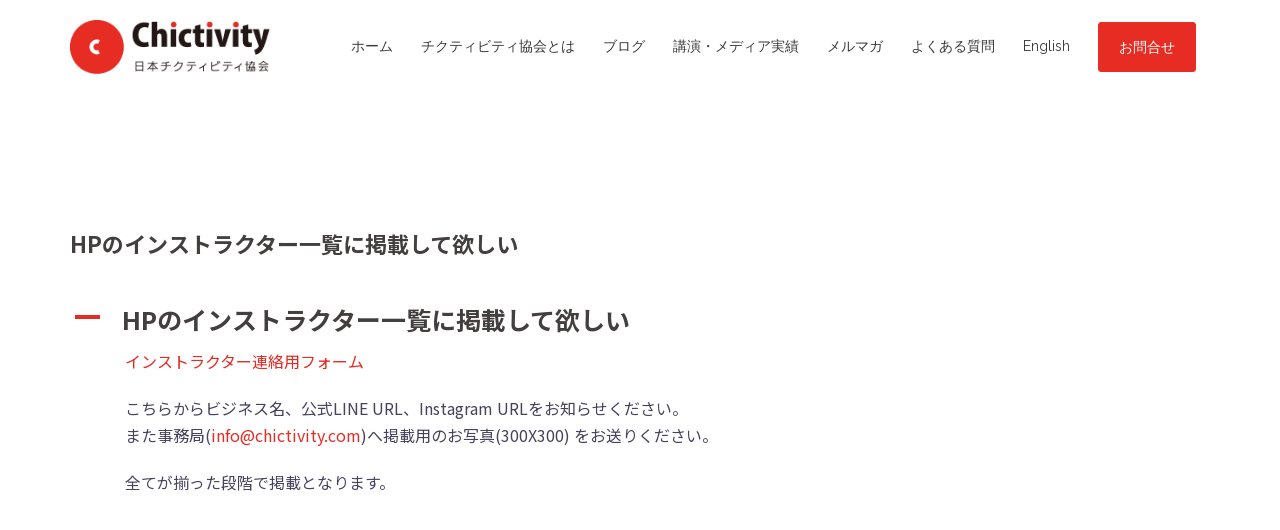

--- FILE ---
content_type: text/html; charset=UTF-8
request_url: https://chictivity.com/ufaq/inst-8/
body_size: 15125
content:
<!DOCTYPE html>
<html dir="ltr" lang="ja"
	prefix="og: https://ogp.me/ns#" >
<head>
<meta charset="UTF-8">
<meta name="viewport" content="width=device-width, initial-scale=1">
<!-- Ptengine Tag -->
<script src="https://js.ptengine.jp/7e8g96k2.js"></script>
<!-- End Ptengine Tag -->
<link rel="profile" href="https://gmpg.org/xfn/11">
<link rel="pingback" href="https://chictivity.com/xmlrpc.php">


		<!-- All in One SEO 4.4.3 - aioseo.com -->
		<meta name="description" content="インストラクター連絡用フォーム こちらからビジネス名、公式LINE URL、Instagram URLをお知ら" />
		<meta name="robots" content="max-image-preview:large" />
		<link rel="canonical" href="https://chictivity.com/ufaq/inst-8/" />
		<meta name="generator" content="All in One SEO (AIOSEO) 4.4.3" />
		<meta property="og:locale" content="ja_JP" />
		<meta property="og:site_name" content="日本チクティビティ協会 -" />
		<meta property="og:type" content="article" />
		<meta property="og:title" content="HPのインストラクター一覧に掲載して欲しい - 日本チクティビティ協会" />
		<meta property="og:description" content="インストラクター連絡用フォーム こちらからビジネス名、公式LINE URL、Instagram URLをお知ら" />
		<meta property="og:url" content="https://chictivity.com/ufaq/inst-8/" />
		<meta property="article:published_time" content="2022-10-27T06:10:35+00:00" />
		<meta property="article:modified_time" content="2022-10-28T03:29:39+00:00" />
		<meta name="twitter:card" content="summary_large_image" />
		<meta name="twitter:title" content="HPのインストラクター一覧に掲載して欲しい - 日本チクティビティ協会" />
		<meta name="twitter:description" content="インストラクター連絡用フォーム こちらからビジネス名、公式LINE URL、Instagram URLをお知ら" />
		<script type="application/ld+json" class="aioseo-schema">
			{"@context":"https:\/\/schema.org","@graph":[{"@type":"BreadcrumbList","@id":"https:\/\/chictivity.com\/ufaq\/inst-8\/#breadcrumblist","itemListElement":[{"@type":"ListItem","@id":"https:\/\/chictivity.com\/#listItem","position":1,"item":{"@type":"WebPage","@id":"https:\/\/chictivity.com\/","name":"\u30db\u30fc\u30e0","url":"https:\/\/chictivity.com\/"},"nextItem":"https:\/\/chictivity.com\/ufaq\/inst-8\/#listItem"},{"@type":"ListItem","@id":"https:\/\/chictivity.com\/ufaq\/inst-8\/#listItem","position":2,"item":{"@type":"WebPage","@id":"https:\/\/chictivity.com\/ufaq\/inst-8\/","name":"HP\u306e\u30a4\u30f3\u30b9\u30c8\u30e9\u30af\u30bf\u30fc\u4e00\u89a7\u306b\u63b2\u8f09\u3057\u3066\u6b32\u3057\u3044","description":"\u30a4\u30f3\u30b9\u30c8\u30e9\u30af\u30bf\u30fc\u9023\u7d61\u7528\u30d5\u30a9\u30fc\u30e0 \u3053\u3061\u3089\u304b\u3089\u30d3\u30b8\u30cd\u30b9\u540d\u3001\u516c\u5f0fLINE URL\u3001Instagram URL\u3092\u304a\u77e5\u3089","url":"https:\/\/chictivity.com\/ufaq\/inst-8\/"},"previousItem":"https:\/\/chictivity.com\/#listItem"}]},{"@type":"Organization","@id":"https:\/\/chictivity.com\/#organization","name":"\u65e5\u672c\u30c1\u30af\u30c6\u30a3\u30d3\u30c6\u30a3\u5354\u4f1a","url":"https:\/\/chictivity.com\/"},{"@type":"Person","@id":"https:\/\/chictivity.com\/author\/chictivity\/#author","url":"https:\/\/chictivity.com\/author\/chictivity\/","name":"chictivity","image":{"@type":"ImageObject","@id":"https:\/\/chictivity.com\/ufaq\/inst-8\/#authorImage","url":"https:\/\/secure.gravatar.com\/avatar\/0a52b746b4da4737929b5cb8507f9589c14cb7426aa31dcd0cb112bcb78efd44?s=96&d=mm&r=g","width":96,"height":96,"caption":"chictivity"}},{"@type":"WebPage","@id":"https:\/\/chictivity.com\/ufaq\/inst-8\/#webpage","url":"https:\/\/chictivity.com\/ufaq\/inst-8\/","name":"HP\u306e\u30a4\u30f3\u30b9\u30c8\u30e9\u30af\u30bf\u30fc\u4e00\u89a7\u306b\u63b2\u8f09\u3057\u3066\u6b32\u3057\u3044 - \u65e5\u672c\u30c1\u30af\u30c6\u30a3\u30d3\u30c6\u30a3\u5354\u4f1a","description":"\u30a4\u30f3\u30b9\u30c8\u30e9\u30af\u30bf\u30fc\u9023\u7d61\u7528\u30d5\u30a9\u30fc\u30e0 \u3053\u3061\u3089\u304b\u3089\u30d3\u30b8\u30cd\u30b9\u540d\u3001\u516c\u5f0fLINE URL\u3001Instagram URL\u3092\u304a\u77e5\u3089","inLanguage":"ja","isPartOf":{"@id":"https:\/\/chictivity.com\/#website"},"breadcrumb":{"@id":"https:\/\/chictivity.com\/ufaq\/inst-8\/#breadcrumblist"},"author":{"@id":"https:\/\/chictivity.com\/author\/chictivity\/#author"},"creator":{"@id":"https:\/\/chictivity.com\/author\/chictivity\/#author"},"datePublished":"2022-10-27T15:10:35+09:00","dateModified":"2022-10-28T12:29:39+09:00"},{"@type":"WebSite","@id":"https:\/\/chictivity.com\/#website","url":"https:\/\/chictivity.com\/","name":"\u65e5\u672c\u30c1\u30af\u30c6\u30a3\u30d3\u30c6\u30a3\u5354\u4f1a","inLanguage":"ja","publisher":{"@id":"https:\/\/chictivity.com\/#organization"}}]}
		</script>
		<!-- All in One SEO -->


	<!-- This site is optimized with the Yoast SEO plugin v15.9.1 - https://yoast.com/wordpress/plugins/seo/ -->
	<title>HPのインストラクター一覧に掲載して欲しい - 日本チクティビティ協会</title>
	<link rel="canonical" href="https://chictivity.com/ufaq/inst-8/" />
	<meta property="og:locale" content="ja_JP" />
	<meta property="og:type" content="article" />
	<meta property="og:title" content="HPのインストラクター一覧に掲載して欲しい - 日本チクティビティ協会" />
	<meta property="og:description" content="[&hellip;]" />
	<meta property="og:url" content="https://chictivity.com/ufaq/inst-8/" />
	<meta property="og:site_name" content="日本チクティビティ協会" />
	<meta property="article:modified_time" content="2022-10-28T12:29:39+00:00" />
	<meta name="twitter:card" content="summary_large_image" />
	<meta name="twitter:label1" content="Est. reading time">
	<meta name="twitter:data1" content="1分">
	<script type="application/ld+json" class="yoast-schema-graph">{"@context":"https://schema.org","@graph":[{"@type":"WebSite","@id":"https://chictivity.com/#website","url":"https://chictivity.com/","name":"\u65e5\u672c\u30c1\u30af\u30c6\u30a3\u30d3\u30c6\u30a3\u5354\u4f1a","description":"","potentialAction":[{"@type":"SearchAction","target":"https://chictivity.com/?s={search_term_string}","query-input":"required name=search_term_string"}],"inLanguage":"ja"},{"@type":"WebPage","@id":"https://chictivity.com/ufaq/inst-8/#webpage","url":"https://chictivity.com/ufaq/inst-8/","name":"HP\u306e\u30a4\u30f3\u30b9\u30c8\u30e9\u30af\u30bf\u30fc\u4e00\u89a7\u306b\u63b2\u8f09\u3057\u3066\u6b32\u3057\u3044 - \u65e5\u672c\u30c1\u30af\u30c6\u30a3\u30d3\u30c6\u30a3\u5354\u4f1a","isPartOf":{"@id":"https://chictivity.com/#website"},"datePublished":"2022-10-27T15:10:35+00:00","dateModified":"2022-10-28T12:29:39+00:00","breadcrumb":{"@id":"https://chictivity.com/ufaq/inst-8/#breadcrumb"},"inLanguage":"ja","potentialAction":[{"@type":"ReadAction","target":["https://chictivity.com/ufaq/inst-8/"]}]},{"@type":"BreadcrumbList","@id":"https://chictivity.com/ufaq/inst-8/#breadcrumb","itemListElement":[{"@type":"ListItem","position":1,"item":{"@type":"WebPage","@id":"https://chictivity.com/","url":"https://chictivity.com/","name":"\u30db\u30fc\u30e0"}},{"@type":"ListItem","position":2,"item":{"@type":"WebPage","@id":"https://chictivity.com/ufaq/","url":"https://chictivity.com/ufaq/","name":"FAQs"}},{"@type":"ListItem","position":3,"item":{"@type":"WebPage","@id":"https://chictivity.com/ufaq/inst-8/","url":"https://chictivity.com/ufaq/inst-8/","name":"HP\u306e\u30a4\u30f3\u30b9\u30c8\u30e9\u30af\u30bf\u30fc\u4e00\u89a7\u306b\u63b2\u8f09\u3057\u3066\u6b32\u3057\u3044"}}]}]}</script>
	<!-- / Yoast SEO plugin. -->


<link rel='dns-prefetch' href='//fonts.googleapis.com' />
<link href='https://fonts.gstatic.com' crossorigin rel='preconnect' />
<link rel="alternate" type="application/rss+xml" title="日本チクティビティ協会 &raquo; フィード" href="https://chictivity.com/feed/" />
<link rel="alternate" type="application/rss+xml" title="日本チクティビティ協会 &raquo; コメントフィード" href="https://chictivity.com/comments/feed/" />
<link rel="alternate" title="oEmbed (JSON)" type="application/json+oembed" href="https://chictivity.com/wp-json/oembed/1.0/embed?url=https%3A%2F%2Fchictivity.com%2Fufaq%2Finst-8%2F" />
<link rel="alternate" title="oEmbed (XML)" type="text/xml+oembed" href="https://chictivity.com/wp-json/oembed/1.0/embed?url=https%3A%2F%2Fchictivity.com%2Fufaq%2Finst-8%2F&#038;format=xml" />
		<!-- This site uses the Google Analytics by MonsterInsights plugin v9.11.0 - Using Analytics tracking - https://www.monsterinsights.com/ -->
							<script src="//www.googletagmanager.com/gtag/js?id=G-QBE5Z1VLZV"  data-cfasync="false" data-wpfc-render="false" type="text/javascript" async></script>
			<script data-cfasync="false" data-wpfc-render="false" type="text/javascript">
				var mi_version = '9.11.0';
				var mi_track_user = true;
				var mi_no_track_reason = '';
								var MonsterInsightsDefaultLocations = {"page_location":"https:\/\/chictivity.com\/ufaq\/inst-8\/"};
								if ( typeof MonsterInsightsPrivacyGuardFilter === 'function' ) {
					var MonsterInsightsLocations = (typeof MonsterInsightsExcludeQuery === 'object') ? MonsterInsightsPrivacyGuardFilter( MonsterInsightsExcludeQuery ) : MonsterInsightsPrivacyGuardFilter( MonsterInsightsDefaultLocations );
				} else {
					var MonsterInsightsLocations = (typeof MonsterInsightsExcludeQuery === 'object') ? MonsterInsightsExcludeQuery : MonsterInsightsDefaultLocations;
				}

								var disableStrs = [
										'ga-disable-G-QBE5Z1VLZV',
									];

				/* Function to detect opted out users */
				function __gtagTrackerIsOptedOut() {
					for (var index = 0; index < disableStrs.length; index++) {
						if (document.cookie.indexOf(disableStrs[index] + '=true') > -1) {
							return true;
						}
					}

					return false;
				}

				/* Disable tracking if the opt-out cookie exists. */
				if (__gtagTrackerIsOptedOut()) {
					for (var index = 0; index < disableStrs.length; index++) {
						window[disableStrs[index]] = true;
					}
				}

				/* Opt-out function */
				function __gtagTrackerOptout() {
					for (var index = 0; index < disableStrs.length; index++) {
						document.cookie = disableStrs[index] + '=true; expires=Thu, 31 Dec 2099 23:59:59 UTC; path=/';
						window[disableStrs[index]] = true;
					}
				}

				if ('undefined' === typeof gaOptout) {
					function gaOptout() {
						__gtagTrackerOptout();
					}
				}
								window.dataLayer = window.dataLayer || [];

				window.MonsterInsightsDualTracker = {
					helpers: {},
					trackers: {},
				};
				if (mi_track_user) {
					function __gtagDataLayer() {
						dataLayer.push(arguments);
					}

					function __gtagTracker(type, name, parameters) {
						if (!parameters) {
							parameters = {};
						}

						if (parameters.send_to) {
							__gtagDataLayer.apply(null, arguments);
							return;
						}

						if (type === 'event') {
														parameters.send_to = monsterinsights_frontend.v4_id;
							var hookName = name;
							if (typeof parameters['event_category'] !== 'undefined') {
								hookName = parameters['event_category'] + ':' + name;
							}

							if (typeof MonsterInsightsDualTracker.trackers[hookName] !== 'undefined') {
								MonsterInsightsDualTracker.trackers[hookName](parameters);
							} else {
								__gtagDataLayer('event', name, parameters);
							}
							
						} else {
							__gtagDataLayer.apply(null, arguments);
						}
					}

					__gtagTracker('js', new Date());
					__gtagTracker('set', {
						'developer_id.dZGIzZG': true,
											});
					if ( MonsterInsightsLocations.page_location ) {
						__gtagTracker('set', MonsterInsightsLocations);
					}
										__gtagTracker('config', 'G-QBE5Z1VLZV', {"forceSSL":"true","link_attribution":"true"} );
										window.gtag = __gtagTracker;										(function () {
						/* https://developers.google.com/analytics/devguides/collection/analyticsjs/ */
						/* ga and __gaTracker compatibility shim. */
						var noopfn = function () {
							return null;
						};
						var newtracker = function () {
							return new Tracker();
						};
						var Tracker = function () {
							return null;
						};
						var p = Tracker.prototype;
						p.get = noopfn;
						p.set = noopfn;
						p.send = function () {
							var args = Array.prototype.slice.call(arguments);
							args.unshift('send');
							__gaTracker.apply(null, args);
						};
						var __gaTracker = function () {
							var len = arguments.length;
							if (len === 0) {
								return;
							}
							var f = arguments[len - 1];
							if (typeof f !== 'object' || f === null || typeof f.hitCallback !== 'function') {
								if ('send' === arguments[0]) {
									var hitConverted, hitObject = false, action;
									if ('event' === arguments[1]) {
										if ('undefined' !== typeof arguments[3]) {
											hitObject = {
												'eventAction': arguments[3],
												'eventCategory': arguments[2],
												'eventLabel': arguments[4],
												'value': arguments[5] ? arguments[5] : 1,
											}
										}
									}
									if ('pageview' === arguments[1]) {
										if ('undefined' !== typeof arguments[2]) {
											hitObject = {
												'eventAction': 'page_view',
												'page_path': arguments[2],
											}
										}
									}
									if (typeof arguments[2] === 'object') {
										hitObject = arguments[2];
									}
									if (typeof arguments[5] === 'object') {
										Object.assign(hitObject, arguments[5]);
									}
									if ('undefined' !== typeof arguments[1].hitType) {
										hitObject = arguments[1];
										if ('pageview' === hitObject.hitType) {
											hitObject.eventAction = 'page_view';
										}
									}
									if (hitObject) {
										action = 'timing' === arguments[1].hitType ? 'timing_complete' : hitObject.eventAction;
										hitConverted = mapArgs(hitObject);
										__gtagTracker('event', action, hitConverted);
									}
								}
								return;
							}

							function mapArgs(args) {
								var arg, hit = {};
								var gaMap = {
									'eventCategory': 'event_category',
									'eventAction': 'event_action',
									'eventLabel': 'event_label',
									'eventValue': 'event_value',
									'nonInteraction': 'non_interaction',
									'timingCategory': 'event_category',
									'timingVar': 'name',
									'timingValue': 'value',
									'timingLabel': 'event_label',
									'page': 'page_path',
									'location': 'page_location',
									'title': 'page_title',
									'referrer' : 'page_referrer',
								};
								for (arg in args) {
																		if (!(!args.hasOwnProperty(arg) || !gaMap.hasOwnProperty(arg))) {
										hit[gaMap[arg]] = args[arg];
									} else {
										hit[arg] = args[arg];
									}
								}
								return hit;
							}

							try {
								f.hitCallback();
							} catch (ex) {
							}
						};
						__gaTracker.create = newtracker;
						__gaTracker.getByName = newtracker;
						__gaTracker.getAll = function () {
							return [];
						};
						__gaTracker.remove = noopfn;
						__gaTracker.loaded = true;
						window['__gaTracker'] = __gaTracker;
					})();
									} else {
										console.log("");
					(function () {
						function __gtagTracker() {
							return null;
						}

						window['__gtagTracker'] = __gtagTracker;
						window['gtag'] = __gtagTracker;
					})();
									}
			</script>
							<!-- / Google Analytics by MonsterInsights -->
		<style id='wp-img-auto-sizes-contain-inline-css' type='text/css'>
img:is([sizes=auto i],[sizes^="auto," i]){contain-intrinsic-size:3000px 1500px}
/*# sourceURL=wp-img-auto-sizes-contain-inline-css */
</style>
<link rel='stylesheet' id='sydney-bootstrap-css' href='https://chictivity.com/wp-content/themes/sydney/css/bootstrap/bootstrap.min.css?ver=1' type='text/css' media='all' />
<style id='wp-emoji-styles-inline-css' type='text/css'>

	img.wp-smiley, img.emoji {
		display: inline !important;
		border: none !important;
		box-shadow: none !important;
		height: 1em !important;
		width: 1em !important;
		margin: 0 0.07em !important;
		vertical-align: -0.1em !important;
		background: none !important;
		padding: 0 !important;
	}
/*# sourceURL=wp-emoji-styles-inline-css */
</style>
<style id='wp-block-library-inline-css' type='text/css'>
:root{--wp-block-synced-color:#7a00df;--wp-block-synced-color--rgb:122,0,223;--wp-bound-block-color:var(--wp-block-synced-color);--wp-editor-canvas-background:#ddd;--wp-admin-theme-color:#007cba;--wp-admin-theme-color--rgb:0,124,186;--wp-admin-theme-color-darker-10:#006ba1;--wp-admin-theme-color-darker-10--rgb:0,107,160.5;--wp-admin-theme-color-darker-20:#005a87;--wp-admin-theme-color-darker-20--rgb:0,90,135;--wp-admin-border-width-focus:2px}@media (min-resolution:192dpi){:root{--wp-admin-border-width-focus:1.5px}}.wp-element-button{cursor:pointer}:root .has-very-light-gray-background-color{background-color:#eee}:root .has-very-dark-gray-background-color{background-color:#313131}:root .has-very-light-gray-color{color:#eee}:root .has-very-dark-gray-color{color:#313131}:root .has-vivid-green-cyan-to-vivid-cyan-blue-gradient-background{background:linear-gradient(135deg,#00d084,#0693e3)}:root .has-purple-crush-gradient-background{background:linear-gradient(135deg,#34e2e4,#4721fb 50%,#ab1dfe)}:root .has-hazy-dawn-gradient-background{background:linear-gradient(135deg,#faaca8,#dad0ec)}:root .has-subdued-olive-gradient-background{background:linear-gradient(135deg,#fafae1,#67a671)}:root .has-atomic-cream-gradient-background{background:linear-gradient(135deg,#fdd79a,#004a59)}:root .has-nightshade-gradient-background{background:linear-gradient(135deg,#330968,#31cdcf)}:root .has-midnight-gradient-background{background:linear-gradient(135deg,#020381,#2874fc)}:root{--wp--preset--font-size--normal:16px;--wp--preset--font-size--huge:42px}.has-regular-font-size{font-size:1em}.has-larger-font-size{font-size:2.625em}.has-normal-font-size{font-size:var(--wp--preset--font-size--normal)}.has-huge-font-size{font-size:var(--wp--preset--font-size--huge)}.has-text-align-center{text-align:center}.has-text-align-left{text-align:left}.has-text-align-right{text-align:right}.has-fit-text{white-space:nowrap!important}#end-resizable-editor-section{display:none}.aligncenter{clear:both}.items-justified-left{justify-content:flex-start}.items-justified-center{justify-content:center}.items-justified-right{justify-content:flex-end}.items-justified-space-between{justify-content:space-between}.screen-reader-text{border:0;clip-path:inset(50%);height:1px;margin:-1px;overflow:hidden;padding:0;position:absolute;width:1px;word-wrap:normal!important}.screen-reader-text:focus{background-color:#ddd;clip-path:none;color:#444;display:block;font-size:1em;height:auto;left:5px;line-height:normal;padding:15px 23px 14px;text-decoration:none;top:5px;width:auto;z-index:100000}html :where(.has-border-color){border-style:solid}html :where([style*=border-top-color]){border-top-style:solid}html :where([style*=border-right-color]){border-right-style:solid}html :where([style*=border-bottom-color]){border-bottom-style:solid}html :where([style*=border-left-color]){border-left-style:solid}html :where([style*=border-width]){border-style:solid}html :where([style*=border-top-width]){border-top-style:solid}html :where([style*=border-right-width]){border-right-style:solid}html :where([style*=border-bottom-width]){border-bottom-style:solid}html :where([style*=border-left-width]){border-left-style:solid}html :where(img[class*=wp-image-]){height:auto;max-width:100%}:where(figure){margin:0 0 1em}html :where(.is-position-sticky){--wp-admin--admin-bar--position-offset:var(--wp-admin--admin-bar--height,0px)}@media screen and (max-width:600px){html :where(.is-position-sticky){--wp-admin--admin-bar--position-offset:0px}}
/*wp_block_styles_on_demand_placeholder:695b50a7c91fc*/
/*# sourceURL=wp-block-library-inline-css */
</style>
<style id='classic-theme-styles-inline-css' type='text/css'>
/*! This file is auto-generated */
.wp-block-button__link{color:#fff;background-color:#32373c;border-radius:9999px;box-shadow:none;text-decoration:none;padding:calc(.667em + 2px) calc(1.333em + 2px);font-size:1.125em}.wp-block-file__button{background:#32373c;color:#fff;text-decoration:none}
/*# sourceURL=/wp-includes/css/classic-themes.min.css */
</style>
<link rel='stylesheet' id='extendify-sdk-utility-classes-css' href='https://chictivity.com/wp-content/plugins/ml-slider/extendify-sdk/public/build/extendify-utilities.css?ver=13.1' type='text/css' media='all' />
<link rel='stylesheet' id='whats-new-style-css' href='https://chictivity.com/wp-content/plugins/whats-new-genarator/whats-new.css?ver=2.0.2' type='text/css' media='all' />
<link rel='stylesheet' id='wp-show-posts-css' href='https://chictivity.com/wp-content/plugins/wp-show-posts/css/wp-show-posts-min.css?ver=1.1.3' type='text/css' media='all' />
<link rel='stylesheet' id='parent-style-css' href='https://chictivity.com/wp-content/themes/sydney/style.css?ver=6.9' type='text/css' media='all' />
<link rel='stylesheet' id='sydney-google-fonts-css' href='https://fonts.googleapis.com/css?family=Raleway%3A400%2C600&#038;subset=latin&#038;display=swap' type='text/css' media='all' />
<link rel='stylesheet' id='sydney-style-css' href='https://chictivity.com/wp-content/themes/sydney-child/style.css?ver=20210120' type='text/css' media='all' />
<style id='sydney-style-inline-css' type='text/css'>
.site-header { background-color:rgba(255,255,255,0.9);}
body, #mainnav ul ul a { font-family:Raleway;}
h1, h2, h3, h4, h5, h6, #mainnav ul li a, .portfolio-info, .roll-testimonials .name, .roll-team .team-content .name, .roll-team .team-item .team-pop .name, .roll-tabs .menu-tab li a, .roll-testimonials .name, .roll-project .project-filter li a, .roll-button, .roll-counter .name-count, .roll-counter .numb-count button, input[type="button"], input[type="reset"], input[type="submit"] { font-family:Raleway;}
.site-title { font-size:32px; }
.site-description { font-size:16px; }
#mainnav ul li a { font-size:14px; }
h1 { font-size:52px; }
h2 { font-size:24px; }
h3 { font-size:27px; }
h4 { font-size:25px; }
h5 { font-size:20px; }
h6 { font-size:18px; }
body { font-size:16px; }
.single .hentry .title-post { font-size:22px; }
.header-image { background-size:cover;}
.header-image { height:300px; }
.llms-student-dashboard .llms-button-secondary:hover,.llms-button-action:hover,.read-more-gt,.widget-area .widget_fp_social a,#mainnav ul li a:hover, .sydney_contact_info_widget span, .roll-team .team-content .name,.roll-team .team-item .team-pop .team-social li:hover a,.roll-infomation li.address:before,.roll-infomation li.phone:before,.roll-infomation li.email:before,.roll-testimonials .name,.roll-button.border,.roll-button:hover,.roll-icon-list .icon i,.roll-icon-list .content h3 a:hover,.roll-icon-box.white .content h3 a,.roll-icon-box .icon i,.roll-icon-box .content h3 a:hover,.switcher-container .switcher-icon a:focus,.go-top:hover,.hentry .meta-post a:hover,#mainnav > ul > li > a.active, #mainnav > ul > li > a:hover, button:hover, input[type="button"]:hover, input[type="reset"]:hover, input[type="submit"]:hover, .text-color, .social-menu-widget a, .social-menu-widget a:hover, .archive .team-social li a, a, h1 a, h2 a, h3 a, h4 a, h5 a, h6 a,.classic-alt .meta-post a,.single .hentry .meta-post a, .content-area.modern .hentry .meta-post span:before, .content-area.modern .post-cat { color:#e62c23}
.llms-student-dashboard .llms-button-secondary,.llms-button-action,.reply,.woocommerce #respond input#submit,.woocommerce a.button,.woocommerce button.button,.woocommerce input.button,.project-filter li a.active, .project-filter li a:hover,.preloader .pre-bounce1, .preloader .pre-bounce2,.roll-team .team-item .team-pop,.roll-progress .progress-animate,.roll-socials li a:hover,.roll-project .project-item .project-pop,.roll-project .project-filter li.active,.roll-project .project-filter li:hover,.roll-button.light:hover,.roll-button.border:hover,.roll-button,.roll-icon-box.white .icon,.owl-theme .owl-controls .owl-page.active span,.owl-theme .owl-controls.clickable .owl-page:hover span,.go-top,.bottom .socials li:hover a,.sidebar .widget:before,.blog-pagination ul li.active,.blog-pagination ul li:hover a,.content-area .hentry:after,.text-slider .maintitle:after,.error-wrap #search-submit:hover,#mainnav .sub-menu li:hover > a,#mainnav ul li ul:after, button, input[type="button"], input[type="reset"], input[type="submit"], .panel-grid-cell .widget-title:after { background-color:#e62c23}
.llms-student-dashboard .llms-button-secondary,.llms-student-dashboard .llms-button-secondary:hover,.llms-button-action,.llms-button-action:hover,.roll-socials li a:hover,.roll-socials li a,.roll-button.light:hover,.roll-button.border,.roll-button,.roll-icon-list .icon,.roll-icon-box .icon,.owl-theme .owl-controls .owl-page span,.comment .comment-detail,.widget-tags .tag-list a:hover,.blog-pagination ul li,.hentry blockquote,.error-wrap #search-submit:hover,textarea:focus,input[type="text"]:focus,input[type="password"]:focus,input[type="datetime"]:focus,input[type="datetime-local"]:focus,input[type="date"]:focus,input[type="month"]:focus,input[type="time"]:focus,input[type="week"]:focus,input[type="number"]:focus,input[type="email"]:focus,input[type="url"]:focus,input[type="search"]:focus,input[type="tel"]:focus,input[type="color"]:focus, button, input[type="button"], input[type="reset"], input[type="submit"], .archive .team-social li a { border-color:#e62c23}
.go-top:hover svg,.sydney_contact_info_widget span { fill:#e62c23;}
.site-header.float-header { background-color:rgba(255,255,255,0.9);}
@media only screen and (max-width: 1024px) { .site-header { background-color:#ffffff;}}
.site-title a, .site-title a:hover { color:#ffffff}
.site-description { color:#ffffff}
#mainnav ul li a, #mainnav ul li::before { color:#3a3a3a}
#mainnav .sub-menu li a { color:#ffffff}
#mainnav .sub-menu li a { background:#1c1c1c}
.text-slider .maintitle, .text-slider .subtitle { color:#ffffff}
body { color:#47425d}
#secondary { background-color:#ffffff}
#secondary, #secondary a { color:#767676}
.footer-widgets { background-color:#efefef}
.btn-menu .sydney-svg-icon { fill:#3a3a3a}
#mainnav ul li a:hover { color:#e62c23}
.site-footer { background-color:#1c1c1c}
.site-footer,.site-footer a { color:#666666}
.overlay { background-color:#000000}
.page-wrap { padding-top:83px;}
.page-wrap { padding-bottom:100px;}
@media only screen and (max-width: 1025px) {		
			.mobile-slide {
				display: block;
			}
			.slide-item {
				background-image: none !important;
			}
			.header-slider {
			}
			.slide-item {
				height: auto !important;
			}
			.slide-inner {
				min-height: initial;
			} 
		}
@media only screen and (max-width: 780px) { 
    	h1 { font-size: 32px;}
		h2 { font-size: 28px;}
		h3 { font-size: 22px;}
		h4 { font-size: 18px;}
		h5 { font-size: 16px;}
		h6 { font-size: 14px;}
	}

/*# sourceURL=sydney-style-inline-css */
</style>
<link rel='stylesheet' id='sydney-font-awesome-css' href='https://chictivity.com/wp-content/themes/sydney/fonts/font-awesome.min.css?ver=6.9' type='text/css' media='all' />
<link rel='stylesheet' id='olympus-google-fonts-css' href='https://fonts.googleapis.com/css?family=Noto+Sans+JP%3A100%2C300%2C400%2C500%2C700%2C900%2C100i%2C300i%2C400i%2C500i%2C700i%2C900i&#038;display=swap&#038;ver=2.5.4' type='text/css' media='all' />
<style id='olympus-google-fonts-inline-css' type='text/css'>

	:root {
		--font-base: Noto Sans JP;
		--font-headings: Noto Sans JP;
		--font-input: Noto Sans JP;
	}
	
/*# sourceURL=olympus-google-fonts-inline-css */
</style>
<link rel='stylesheet' id='ewd-ufaq-rrssb-css' href='https://chictivity.com/wp-content/plugins/ultimate-faqs/assets/css/rrssb-min.css?ver=6.9' type='text/css' media='all' />
<link rel='stylesheet' id='ewd-ufaq-jquery-ui-css' href='https://chictivity.com/wp-content/plugins/ultimate-faqs/assets/css/jquery-ui.min.css?ver=6.9' type='text/css' media='all' />
<link rel='stylesheet' id='ewd-ufaq-css-css' href='https://chictivity.com/wp-content/plugins/ultimate-faqs/assets/css/ewd-ufaq.css?ver=6.9' type='text/css' media='all' />
<script type="text/javascript" src="https://chictivity.com/wp-content/plugins/google-analytics-for-wordpress/assets/js/frontend-gtag.min.js?ver=9.11.0" id="monsterinsights-frontend-script-js" async="async" data-wp-strategy="async"></script>
<script data-cfasync="false" data-wpfc-render="false" type="text/javascript" id='monsterinsights-frontend-script-js-extra'>/* <![CDATA[ */
var monsterinsights_frontend = {"js_events_tracking":"true","download_extensions":"doc,pdf,ppt,zip,xls,docx,pptx,xlsx","inbound_paths":"[{\"path\":\"\\\/go\\\/\",\"label\":\"affiliate\"},{\"path\":\"\\\/recommend\\\/\",\"label\":\"affiliate\"}]","home_url":"https:\/\/chictivity.com","hash_tracking":"false","v4_id":"G-QBE5Z1VLZV"};/* ]]> */
</script>
<script type="text/javascript" src="https://chictivity.com/wp-includes/js/jquery/jquery.min.js?ver=3.7.1" id="jquery-core-js"></script>
<script type="text/javascript" src="https://chictivity.com/wp-includes/js/jquery/jquery-migrate.min.js?ver=3.4.1" id="jquery-migrate-js"></script>
<link rel="https://api.w.org/" href="https://chictivity.com/wp-json/" /><link rel="alternate" title="JSON" type="application/json" href="https://chictivity.com/wp-json/wp/v2/ufaq/2639" /><link rel="EditURI" type="application/rsd+xml" title="RSD" href="https://chictivity.com/xmlrpc.php?rsd" />
<meta name="generator" content="WordPress 6.9" />
<link rel='shortlink' href='https://chictivity.com/?p=2639' />
<meta name="generator" content="os-diagnosis-generator" />
<meta name="osdg-id" content="free" />
    
    <script type="text/javascript">
        var ajaxurl = 'https://chictivity.com/wp-admin/admin-ajax.php';
    </script>
			<style>
				.sydney-svg-icon {
					display: inline-block;
					width: 16px;
					height: 16px;
					vertical-align: middle;
					line-height: 1;
				}
				.team-item .team-social li .sydney-svg-icon {
					fill: #fff;
				}
				.team-item .team-social li:hover .sydney-svg-icon {
					fill: #000;
				}
				.team_hover_edits .team-social li a .sydney-svg-icon {
					fill: #000;
				}
				.team_hover_edits .team-social li:hover a .sydney-svg-icon {
					fill: #fff;
				}				
			</style>
		<link rel="icon" href="https://chictivity.com/wp-content/uploads/2021/04/top_main-e1617327947219-150x150.jpg" sizes="32x32" />
<link rel="icon" href="https://chictivity.com/wp-content/uploads/2021/04/top_main-e1617327947219-230x230.jpg" sizes="192x192" />
<link rel="apple-touch-icon" href="https://chictivity.com/wp-content/uploads/2021/04/top_main-e1617327947219-230x230.jpg" />
<meta name="msapplication-TileImage" content="https://chictivity.com/wp-content/uploads/2021/04/top_main-e1617327947219.jpg" />
	<!-- Fonts Plugin CSS - https://fontsplugin.com/ -->
	<style>
		body, #content, .entry-content, .post-content, .page-content, .post-excerpt, .entry-summary, .entry-excerpt, .widget-area, .widget, .sidebar, #sidebar, footer, .footer, #footer, .site-footer {
font-family: "Noto Sans JP";
 }
#site-title, .site-title, #site-title a, .site-title a, .entry-title, .entry-title a, h1, h2, h3, h4, h5, h6, .widget-title {
font-family: "Noto Sans JP";
 }
button, .button, input, select, textarea, .wp-block-button, .wp-block-button__link {
font-family: "Noto Sans JP";
 }
	</style>
	<!-- Fonts Plugin CSS -->
	<style id="wpforms-css-vars-root">
				:root {
					--wpforms-field-border-radius: 3px;
--wpforms-field-background-color: #ffffff;
--wpforms-field-border-color: rgba( 0, 0, 0, 0.25 );
--wpforms-field-text-color: rgba( 0, 0, 0, 0.7 );
--wpforms-label-color: rgba( 0, 0, 0, 0.85 );
--wpforms-label-sublabel-color: rgba( 0, 0, 0, 0.55 );
--wpforms-label-error-color: #d63637;
--wpforms-button-border-radius: 3px;
--wpforms-button-background-color: #066aab;
--wpforms-button-text-color: #ffffff;
--wpforms-field-size-input-height: 43px;
--wpforms-field-size-input-spacing: 15px;
--wpforms-field-size-font-size: 16px;
--wpforms-field-size-line-height: 19px;
--wpforms-field-size-padding-h: 14px;
--wpforms-field-size-checkbox-size: 16px;
--wpforms-field-size-sublabel-spacing: 5px;
--wpforms-field-size-icon-size: 1;
--wpforms-label-size-font-size: 16px;
--wpforms-label-size-line-height: 19px;
--wpforms-label-size-sublabel-font-size: 14px;
--wpforms-label-size-sublabel-line-height: 17px;
--wpforms-button-size-font-size: 17px;
--wpforms-button-size-height: 41px;
--wpforms-button-size-padding-h: 15px;
--wpforms-button-size-margin-top: 10px;

				}
			</style>	
<!-- Global site tag (gtag.js) - Google Analytics -->
<script async src="https://www.googletagmanager.com/gtag/js?id=UA-193713312-1"></script>
<script>
  window.dataLayer = window.dataLayer || [];
  function gtag(){dataLayer.push(arguments);}
  gtag('js', new Date());

  gtag('config', 'UA-193713312-1');
</script>
</head>

<body data-rsssl=1 class="wp-singular ufaq-template-default single single-ufaq postid-2639 wp-theme-sydney wp-child-theme-sydney-child menu-inline" >

<span id="toptarget"></span>


	<div class="preloader">
	    <div class="spinner">
	        <div class="pre-bounce1"></div>
	        <div class="pre-bounce2"></div>
	    </div>
	</div>
	
<div id="page" class="hfeed site">
	<a class="skip-link screen-reader-text" href="#content">コンテンツへスキップ</a>

	<div class="header-clone"></div>
	<header id="masthead" class="site-header" role="banner" >
		<div class="header-wrap">
            <div class="container">
                <div class="row">
					<div class="col-md-4 col-sm-8 col-xs-12">
											<a href="https://chictivity.com/" title="日本チクティビティ協会"><img class="site-logo" src="https://chictivity.com/wp-content/uploads/2021/03/header_logo.png" alt="日本チクティビティ協会"  /></a>
																</div>
					<div class="col-md-8 col-sm-4 col-xs-12">
						<div class="btn-menu" aria-expanded="false" ><i class="sydney-svg-icon"><svg xmlns="http://www.w3.org/2000/svg" viewBox="0 0 448 512"><path d="M16 132h416c8.837 0 16-7.163 16-16V76c0-8.837-7.163-16-16-16H16C7.163 60 0 67.163 0 76v40c0 8.837 7.163 16 16 16zm0 160h416c8.837 0 16-7.163 16-16v-40c0-8.837-7.163-16-16-16H16c-8.837 0-16 7.163-16 16v40c0 8.837 7.163 16 16 16zm0 160h416c8.837 0 16-7.163 16-16v-40c0-8.837-7.163-16-16-16H16c-8.837 0-16 7.163-16 16v40c0 8.837 7.163 16 16 16z" /></svg></i></div>
						<nav id="mainnav" class="mainnav" role="navigation"  >
							<div class="menu-%e3%83%81%e3%82%af%e3%83%86%e3%82%a3%e3%83%93%e3%83%86%e3%82%a3%e5%8d%94%e4%bc%9a%e3%81%a8%e3%81%af-container"><ul id="menu-%e3%83%81%e3%82%af%e3%83%86%e3%82%a3%e3%83%93%e3%83%86%e3%82%a3%e5%8d%94%e4%bc%9a%e3%81%a8%e3%81%af" class="menu"><li id="menu-item-689" class="menu-item menu-item-type-post_type menu-item-object-page menu-item-home menu-item-689"><a href="https://chictivity.com/">ホーム</a></li>
<li id="menu-item-1665" class="menu-item menu-item-type-custom menu-item-object-custom menu-item-has-children menu-item-1665"><a href="https://chictivity.com/course/aboutchictivity/">チクティビティ協会とは</a>
<ul class="sub-menu">
	<li id="menu-item-2846" class="menu-item menu-item-type-custom menu-item-object-custom menu-item-2846"><a href="https://ameblo.jp/bodymakeyoga/entry-12816275926.html">ダイエット講座案内</a></li>
</ul>
</li>
<li id="menu-item-141" class="menu-item menu-item-type-taxonomy menu-item-object-category menu-item-141"><a href="https://chictivity.com/category/blog/">ブログ</a></li>
<li id="menu-item-1492" class="menu-item menu-item-type-post_type menu-item-object-page menu-item-1492"><a href="https://chictivity.com/media/">講演・メディア実績</a></li>
<li id="menu-item-534" class="menu-item menu-item-type-custom menu-item-object-custom menu-item-534"><a href="https://chictivity.com/mailmagazine/">メルマガ</a></li>
<li id="menu-item-92" class="menu-item menu-item-type-post_type menu-item-object-page menu-item-92"><a href="https://chictivity.com/faq/">よくある質問</a></li>
<li id="menu-item-3828" class="menu-item menu-item-type-custom menu-item-object-custom menu-item-3828"><a href="https://chictivity.com/en_chictivity/">English</a></li>
<li class="header-custom-item"><a class="header-button roll-button" target="_blank" href="https://form.run/@chictivity-contact" title="お問合せ">お問合せ</a></li></ul></div>						</nav><!-- #site-navigation -->
					</div>
				</div>
			</div>
		</div>
		
	</header><!-- #masthead -->

	
	<div class="sydney-hero-area">
				<div class="header-image">
			<div class="overlay"></div>					</div>
		
			</div>

	
	<div id="content" class="page-wrap">
		<div class="container content-wrapper">
			<div class="row">	
	
	
	<div id="primary" class="content-area fullwidth">

		
		<p class="sydney-breadcrumbs"><span><span><a href="https://chictivity.com/">ホーム</a> &raquo; <span><a href="https://chictivity.com/ufaq/">FAQs</a> &raquo; <span class="breadcrumb_last" aria-current="page">HPのインストラクター一覧に掲載して欲しい</span></span></span></span></p>
		
		<main id="main" class="post-wrap" role="main">

		
			
<article id="post-2639" class="post-2639 ufaq type-ufaq status-publish hentry ufaq-category-02-">
	
	
	<header class="entry-header">
		
		<div class="meta-post">
					</div>

		<h1 class="title-post entry-title" >HPのインストラクター一覧に掲載して欲しい</h1>
			</header><!-- .entry-header -->

	
	<div class="entry-content" >
		<div  class="ewd-ufaq-faq-list ewd-ufaq-page-type-distinct" id='ewd-ufaq-faq-list'>

	<input type='hidden' name='show_on_load' value='' id='ewd-ufaq-show-on-load' />
<input type='hidden' name='include_category' value='' id='ewd-ufaq-include-category' />
<input type='hidden' name='exclude_category' value='' id='ewd-ufaq-exclude-category' />
<input type='hidden' name='orderby' value='date' id='ewd-ufaq-orderby' />
<input type='hidden' name='order' value='asc' id='ewd-ufaq-order' />
<input type='hidden' name='post_count' value='-1' id='ewd-ufaq-post-count' />
<input type='hidden' name='current_url' value='/ufaq/inst-8/' id='ewd-ufaq-current-url' />
	
	
	<div class='ewd-ufaq-faqs'>

		<div  class="ewd-ufaq-faq-div ewd-ufaq-faq-column-count-one ewd-ufaq-faq-responsive-columns- ewd-ufaq-faq-display-style-default ewd-ufaq-can-be-toggled" id='ewd-ufaq-post-2639-S04xNC4Z3s' data-post_id='2639'>

	<div class='ewd-ufaq-faq-title ewd-ufaq-faq-toggle'>
	
	<a class='ewd-ufaq-post-margin'  href='#'>

		<div class='ewd-ufaq-post-margin-symbol ewd-ufaq-'>
			<span >A</span>
		</div>

		<div class='ewd-ufaq-faq-title-text'>

			<h4>
				HPのインストラクター一覧に掲載して欲しい			</h4>

		</div>

		<div class='ewd-ufaq-clear'></div>

	</a>
	
</div>
	
	<div class='ewd-ufaq-faq-body ' >

		
			
		
			<div class='ewd-ufaq-post-margin ewd-ufaq-faq-post'>
	<p><a href="https://system.faymermail.com/forms/3113">インストラクター連絡用フォーム</a></p>
<p>こちらからビジネス名、公式LINE URL、Instagram URLをお知らせください。<br />
また事務局(<a href="mailto:info@chictivity.com">info@chictivity.com</a>)へ掲載用のお写真(300X300) をお送りください。</p>
<p>全てが揃った段階で掲載となります。</p>
</div>
		
			
		
			
		
			
		
			
		
			
		
			
		
			
		
			
		
	</div>

</div>
	</div>

	
</div>			</div><!-- .entry-content -->

	<footer class="entry-footer">
			</footer><!-- .entry-footer -->

	
</article><!-- #post-## -->

				<nav class="navigation post-navigation" role="navigation">
		<h2 class="screen-reader-text">投稿ナビゲーション</h2>
		<div class="nav-links clearfix">
			<div class="nav-previous"><span>&#10229;</span><a href="https://chictivity.com/ufaq/inst-7/" rel="prev">協会のスケジュールが知りたい</a></div><div class="nav-next"><a href="https://chictivity.com/ufaq/inst-9/" rel="next">PayPalの手続きができません</a><span>&#10230;</span></div>		</div><!-- .nav-links -->
	</nav><!-- .navigation -->
	
			
		
		</main><!-- #main -->
	</div><!-- #primary -->

	
			</div>
		</div>
	</div><!-- #content -->

	
			

	
	<div id="sidebar-footer" class="footer-widgets widget-area" role="complementary">
		<div class="container">
							<div class="sidebar-column col-md-12">
					<aside id="block-2" class="widget widget_block">
<div class="wp-block-columns is-layout-flex wp-container-core-columns-is-layout-9d6595d7 wp-block-columns-is-layout-flex">
<div class="wp-block-column is-layout-flow wp-block-column-is-layout-flow">
<figure class="wp-block-image size-full"><a href="https://chictivity.com/chictibou/"><img loading="lazy" decoding="async" width="1024" height="352" src="https://chictivity.com/wp-content/uploads/2021/03/topimage-1024x352-3.jpg" alt="" class="wp-image-354" srcset="https://chictivity.com/wp-content/uploads/2021/03/topimage-1024x352-3.jpg 1024w, https://chictivity.com/wp-content/uploads/2021/03/topimage-1024x352-3-300x103.jpg 300w, https://chictivity.com/wp-content/uploads/2021/03/topimage-1024x352-3-768x264.jpg 768w, https://chictivity.com/wp-content/uploads/2021/03/topimage-1024x352-3-830x285.jpg 830w, https://chictivity.com/wp-content/uploads/2021/03/topimage-1024x352-3-230x79.jpg 230w, https://chictivity.com/wp-content/uploads/2021/03/topimage-1024x352-3-350x120.jpg 350w, https://chictivity.com/wp-content/uploads/2021/03/topimage-1024x352-3-480x165.jpg 480w" sizes="auto, (max-width: 1024px) 100vw, 1024px" /></a></figure>
</div>



<div class="wp-block-column is-layout-flow wp-block-column-is-layout-flow">
<figure class="wp-block-image size-full"><a href="https://www.youtube.com/channel/UC3mjJJutyhnSFGiCx0cWcQA"><img loading="lazy" decoding="async" width="1024" height="352" src="https://chictivity.com/wp-content/uploads/2021/03/topimage-1024x352-1.jpg" alt="" class="wp-image-352" srcset="https://chictivity.com/wp-content/uploads/2021/03/topimage-1024x352-1.jpg 1024w, https://chictivity.com/wp-content/uploads/2021/03/topimage-1024x352-1-300x103.jpg 300w, https://chictivity.com/wp-content/uploads/2021/03/topimage-1024x352-1-768x264.jpg 768w, https://chictivity.com/wp-content/uploads/2021/03/topimage-1024x352-1-830x285.jpg 830w, https://chictivity.com/wp-content/uploads/2021/03/topimage-1024x352-1-230x79.jpg 230w, https://chictivity.com/wp-content/uploads/2021/03/topimage-1024x352-1-350x120.jpg 350w, https://chictivity.com/wp-content/uploads/2021/03/topimage-1024x352-1-480x165.jpg 480w" sizes="auto, (max-width: 1024px) 100vw, 1024px" /></a></figure>
</div>



<div class="wp-block-column is-layout-flow wp-block-column-is-layout-flow">
<figure class="wp-block-image size-full"><a href="https://chictivity.com/books/"><img loading="lazy" decoding="async" width="1024" height="352" src="https://chictivity.com/wp-content/uploads/2021/03/00.jpg" alt="" class="wp-image-357" srcset="https://chictivity.com/wp-content/uploads/2021/03/00.jpg 1024w, https://chictivity.com/wp-content/uploads/2021/03/00-300x103.jpg 300w, https://chictivity.com/wp-content/uploads/2021/03/00-768x264.jpg 768w, https://chictivity.com/wp-content/uploads/2021/03/00-830x285.jpg 830w, https://chictivity.com/wp-content/uploads/2021/03/00-230x79.jpg 230w, https://chictivity.com/wp-content/uploads/2021/03/00-350x120.jpg 350w, https://chictivity.com/wp-content/uploads/2021/03/00-480x165.jpg 480w" sizes="auto, (max-width: 1024px) 100vw, 1024px" /></a></figure>
</div>



<div class="wp-block-column is-layout-flow wp-block-column-is-layout-flow">
<figure class="wp-block-image size-large is-resized"><a href="https://chictivity.com/onlinesalon/"><img loading="lazy" decoding="async" width="1024" height="254" src="https://chictivity.com/wp-content/uploads/2023/05/★３月９日START★-1024x254.png" alt="" class="wp-image-2934" srcset="https://chictivity.com/wp-content/uploads/2023/05/★３月９日START★-1024x254.png 1024w, https://chictivity.com/wp-content/uploads/2023/05/★３月９日START★-300x74.png 300w, https://chictivity.com/wp-content/uploads/2023/05/★３月９日START★-768x191.png 768w, https://chictivity.com/wp-content/uploads/2023/05/★３月９日START★-1536x381.png 1536w, https://chictivity.com/wp-content/uploads/2023/05/★３月９日START★-830x206.png 830w, https://chictivity.com/wp-content/uploads/2023/05/★３月９日START★-230x57.png 230w, https://chictivity.com/wp-content/uploads/2023/05/★３月９日START★-350x87.png 350w, https://chictivity.com/wp-content/uploads/2023/05/★３月９日START★-480x119.png 480w, https://chictivity.com/wp-content/uploads/2023/05/★３月９日START★.png 1640w" sizes="auto, (max-width: 1024px) 100vw, 1024px" /></a></figure>
</div>
</div>
</aside>				</div>
				
				
				
				
		</div>	
	</div>	
    <a class="go-top"><i class="fa fa-angle-up"></i></a>
		
	<footer id="colophon" class="site-footer" role="contentinfo">
		<div class="site-info container">
			<p style="font-size: 1.4rem;"><a href="privacy-policy/">プライバシーポリシー</a>｜<a href="cancel/">キャンセルポリシー</a><br><a href="company/">協会概要</a>｜<a href="inst_only/">インストラクター専用ページ</a></p>
		</div>
		<div class="site-info container">
			<span style="font-size: 1.2rem;">© Copyright 日本チクティビティ協会 All Rights Rserved.</span>
		</div><!-- .site-info -->
	</footer><!-- #colophon -->

	
</div><!-- #page -->

<script type='text/javascript'>
/* <![CDATA[ */
var question_titles = ["HP\u306e\u30a4\u30f3\u30b9\u30c8\u30e9\u30af\u30bf\u30fc\u4e00\u89a7\u306b\u63b2\u8f09\u3057\u3066\u6b32\u3057\u3044"]
/* ]]> */
</script>
<script type='text/javascript'>
/* <![CDATA[ */
var ewd_ufaq_php_data = {"faq_accordion":"1","retrieving_results":"Retrieving Results","question_titles":["HP\u306e\u30a4\u30f3\u30b9\u30c8\u30e9\u30af\u30bf\u30fc\u4e00\u89a7\u306b\u63b2\u8f09\u3057\u3066\u6b32\u3057\u3044"],"display_faq":"0","nonce":"836ec67804"}
/* ]]> */
</script>
<script type="speculationrules">
{"prefetch":[{"source":"document","where":{"and":[{"href_matches":"/*"},{"not":{"href_matches":["/wp-*.php","/wp-admin/*","/wp-content/uploads/*","/wp-content/*","/wp-content/plugins/*","/wp-content/themes/sydney-child/*","/wp-content/themes/sydney/*","/*\\?(.+)"]}},{"not":{"selector_matches":"a[rel~=\"nofollow\"]"}},{"not":{"selector_matches":".no-prefetch, .no-prefetch a"}}]},"eagerness":"conservative"}]}
</script>
<script type="application/ld+json" class="ewd-ufaq-ld-json-data">{"@context":"https:\/\/schema.org","@type":"FAQPage","mainEntity":[{"@type":"Question","name":"HP\u306e\u30a4\u30f3\u30b9\u30c8\u30e9\u30af\u30bf\u30fc\u4e00\u89a7\u306b\u63b2\u8f09\u3057\u3066\u6b32\u3057\u3044","acceptedAnswer":{"@type":"Answer","text":"<a href=\"https:\/\/system.faymermail.com\/forms\/3113\">\u30a4\u30f3\u30b9\u30c8\u30e9\u30af\u30bf\u30fc\u9023\u7d61\u7528\u30d5\u30a9\u30fc\u30e0<\/a>\r\n\r\n\u3053\u3061\u3089\u304b\u3089\u30d3\u30b8\u30cd\u30b9\u540d\u3001\u516c\u5f0fLINE URL\u3001Instagram URL\u3092\u304a\u77e5\u3089\u305b\u304f\u3060\u3055\u3044\u3002\r\n\u307e\u305f\u4e8b\u52d9\u5c40(<a href=\"mailto:info@chictivity.com\">info@chictivity.com<\/a>)\u3078\u63b2\u8f09\u7528\u306e\u304a\u5199\u771f(300X300) \u3092\u304a\u9001\u308a\u304f\u3060\u3055\u3044\u3002\r\n\r\n\u5168\u3066\u304c\u63c3\u3063\u305f\u6bb5\u968e\u3067\u63b2\u8f09\u3068\u306a\u308a\u307e\u3059\u3002","author":{"@type":"Person","name":"chictivity"}}},{"@type":"Question","name":"HP\u306e\u30a4\u30f3\u30b9\u30c8\u30e9\u30af\u30bf\u30fc\u4e00\u89a7\u306b\u63b2\u8f09\u3057\u3066\u6b32\u3057\u3044","acceptedAnswer":{"@type":"Answer","text":"<a href=\"https:\/\/system.faymermail.com\/forms\/3113\">\u30a4\u30f3\u30b9\u30c8\u30e9\u30af\u30bf\u30fc\u9023\u7d61\u7528\u30d5\u30a9\u30fc\u30e0<\/a>\r\n\r\n\u3053\u3061\u3089\u304b\u3089\u30d3\u30b8\u30cd\u30b9\u540d\u3001\u516c\u5f0fLINE URL\u3001Instagram URL\u3092\u304a\u77e5\u3089\u305b\u304f\u3060\u3055\u3044\u3002\r\n\u307e\u305f\u4e8b\u52d9\u5c40(<a href=\"mailto:info@chictivity.com\">info@chictivity.com<\/a>)\u3078\u63b2\u8f09\u7528\u306e\u304a\u5199\u771f(300X300) \u3092\u304a\u9001\u308a\u304f\u3060\u3055\u3044\u3002\r\n\r\n\u5168\u3066\u304c\u63c3\u3063\u305f\u6bb5\u968e\u3067\u63b2\u8f09\u3068\u306a\u308a\u307e\u3059\u3002","author":{"@type":"Person","name":"chictivity"}}}]}</script>	<script>
	/(trident|msie)/i.test(navigator.userAgent)&&document.getElementById&&window.addEventListener&&window.addEventListener("hashchange",function(){var t,e=location.hash.substring(1);/^[A-z0-9_-]+$/.test(e)&&(t=document.getElementById(e))&&(/^(?:a|select|input|button|textarea)$/i.test(t.tagName)||(t.tabIndex=-1),t.focus())},!1);
	</script>
	<script type="text/javascript" src="https://chictivity.com/wp-content/themes/sydney/js/functions.min.js?ver=20210120" id="sydney-functions-js"></script>
<script type="text/javascript" src="https://chictivity.com/wp-content/themes/sydney/js/scripts.js?ver=6.9" id="sydney-scripts-js"></script>
<script type="text/javascript" src="https://chictivity.com/wp-content/themes/sydney/js/so-legacy.js?ver=6.9" id="sydney-so-legacy-scripts-js"></script>
<script type="text/javascript" src="https://chictivity.com/wp-content/themes/sydney/js/so-legacy-main.min.js?ver=6.9" id="sydney-so-legacy-main-js"></script>
<script type="text/javascript" src="https://chictivity.com/wp-includes/js/jquery/ui/core.min.js?ver=1.13.3" id="jquery-ui-core-js"></script>
<script type="text/javascript" src="https://chictivity.com/wp-content/plugins/ultimate-faqs/assets/js/ewd-ufaq.js?ver=2.1.18" id="ewd-ufaq-js-js"></script>
<script type="text/javascript" src="https://chictivity.com/wp-includes/js/jquery/ui/effect.min.js?ver=1.13.3" id="jquery-effects-core-js"></script>
<script type="text/javascript" src="https://chictivity.com/wp-includes/js/jquery/ui/menu.min.js?ver=1.13.3" id="jquery-ui-menu-js"></script>
<script type="text/javascript" src="https://chictivity.com/wp-includes/js/dist/dom-ready.min.js?ver=f77871ff7694fffea381" id="wp-dom-ready-js"></script>
<script type="text/javascript" src="https://chictivity.com/wp-includes/js/dist/hooks.min.js?ver=dd5603f07f9220ed27f1" id="wp-hooks-js"></script>
<script type="text/javascript" src="https://chictivity.com/wp-includes/js/dist/i18n.min.js?ver=c26c3dc7bed366793375" id="wp-i18n-js"></script>
<script type="text/javascript" id="wp-i18n-js-after">
/* <![CDATA[ */
wp.i18n.setLocaleData( { 'text direction\u0004ltr': [ 'ltr' ] } );
//# sourceURL=wp-i18n-js-after
/* ]]> */
</script>
<script type="text/javascript" id="wp-a11y-js-translations">
/* <![CDATA[ */
( function( domain, translations ) {
	var localeData = translations.locale_data[ domain ] || translations.locale_data.messages;
	localeData[""].domain = domain;
	wp.i18n.setLocaleData( localeData, domain );
} )( "default", {"translation-revision-date":"2025-11-28 11:59:02+0000","generator":"GlotPress\/4.0.3","domain":"messages","locale_data":{"messages":{"":{"domain":"messages","plural-forms":"nplurals=1; plural=0;","lang":"ja_JP"},"Notifications":["\u901a\u77e5"]}},"comment":{"reference":"wp-includes\/js\/dist\/a11y.js"}} );
//# sourceURL=wp-a11y-js-translations
/* ]]> */
</script>
<script type="text/javascript" src="https://chictivity.com/wp-includes/js/dist/a11y.min.js?ver=cb460b4676c94bd228ed" id="wp-a11y-js"></script>
<script type="text/javascript" src="https://chictivity.com/wp-includes/js/jquery/ui/autocomplete.min.js?ver=1.13.3" id="jquery-ui-autocomplete-js"></script>
<script id="wp-emoji-settings" type="application/json">
{"baseUrl":"https://s.w.org/images/core/emoji/17.0.2/72x72/","ext":".png","svgUrl":"https://s.w.org/images/core/emoji/17.0.2/svg/","svgExt":".svg","source":{"concatemoji":"https://chictivity.com/wp-includes/js/wp-emoji-release.min.js?ver=6.9"}}
</script>
<script type="module">
/* <![CDATA[ */
/*! This file is auto-generated */
const a=JSON.parse(document.getElementById("wp-emoji-settings").textContent),o=(window._wpemojiSettings=a,"wpEmojiSettingsSupports"),s=["flag","emoji"];function i(e){try{var t={supportTests:e,timestamp:(new Date).valueOf()};sessionStorage.setItem(o,JSON.stringify(t))}catch(e){}}function c(e,t,n){e.clearRect(0,0,e.canvas.width,e.canvas.height),e.fillText(t,0,0);t=new Uint32Array(e.getImageData(0,0,e.canvas.width,e.canvas.height).data);e.clearRect(0,0,e.canvas.width,e.canvas.height),e.fillText(n,0,0);const a=new Uint32Array(e.getImageData(0,0,e.canvas.width,e.canvas.height).data);return t.every((e,t)=>e===a[t])}function p(e,t){e.clearRect(0,0,e.canvas.width,e.canvas.height),e.fillText(t,0,0);var n=e.getImageData(16,16,1,1);for(let e=0;e<n.data.length;e++)if(0!==n.data[e])return!1;return!0}function u(e,t,n,a){switch(t){case"flag":return n(e,"\ud83c\udff3\ufe0f\u200d\u26a7\ufe0f","\ud83c\udff3\ufe0f\u200b\u26a7\ufe0f")?!1:!n(e,"\ud83c\udde8\ud83c\uddf6","\ud83c\udde8\u200b\ud83c\uddf6")&&!n(e,"\ud83c\udff4\udb40\udc67\udb40\udc62\udb40\udc65\udb40\udc6e\udb40\udc67\udb40\udc7f","\ud83c\udff4\u200b\udb40\udc67\u200b\udb40\udc62\u200b\udb40\udc65\u200b\udb40\udc6e\u200b\udb40\udc67\u200b\udb40\udc7f");case"emoji":return!a(e,"\ud83e\u1fac8")}return!1}function f(e,t,n,a){let r;const o=(r="undefined"!=typeof WorkerGlobalScope&&self instanceof WorkerGlobalScope?new OffscreenCanvas(300,150):document.createElement("canvas")).getContext("2d",{willReadFrequently:!0}),s=(o.textBaseline="top",o.font="600 32px Arial",{});return e.forEach(e=>{s[e]=t(o,e,n,a)}),s}function r(e){var t=document.createElement("script");t.src=e,t.defer=!0,document.head.appendChild(t)}a.supports={everything:!0,everythingExceptFlag:!0},new Promise(t=>{let n=function(){try{var e=JSON.parse(sessionStorage.getItem(o));if("object"==typeof e&&"number"==typeof e.timestamp&&(new Date).valueOf()<e.timestamp+604800&&"object"==typeof e.supportTests)return e.supportTests}catch(e){}return null}();if(!n){if("undefined"!=typeof Worker&&"undefined"!=typeof OffscreenCanvas&&"undefined"!=typeof URL&&URL.createObjectURL&&"undefined"!=typeof Blob)try{var e="postMessage("+f.toString()+"("+[JSON.stringify(s),u.toString(),c.toString(),p.toString()].join(",")+"));",a=new Blob([e],{type:"text/javascript"});const r=new Worker(URL.createObjectURL(a),{name:"wpTestEmojiSupports"});return void(r.onmessage=e=>{i(n=e.data),r.terminate(),t(n)})}catch(e){}i(n=f(s,u,c,p))}t(n)}).then(e=>{for(const n in e)a.supports[n]=e[n],a.supports.everything=a.supports.everything&&a.supports[n],"flag"!==n&&(a.supports.everythingExceptFlag=a.supports.everythingExceptFlag&&a.supports[n]);var t;a.supports.everythingExceptFlag=a.supports.everythingExceptFlag&&!a.supports.flag,a.supports.everything||((t=a.source||{}).concatemoji?r(t.concatemoji):t.wpemoji&&t.twemoji&&(r(t.twemoji),r(t.wpemoji)))});
//# sourceURL=https://chictivity.com/wp-includes/js/wp-emoji-loader.min.js
/* ]]> */
</script>
</body>
</html>


--- FILE ---
content_type: text/css
request_url: https://chictivity.com/wp-content/themes/sydney-child/style.css?ver=20210120
body_size: 1467
content:
/*
Theme Name: sydney-child
Template: sydney
Theme URI: 
Description: 
Author: 
Tags: 
Version:
*/

.site-logo {
    width: 200px;
}

.text-slider .subtitle {
    font-size: 50px;
}

.roll-team .team-item .team-pop .pos {
	display: none;
}


.roll-team .team-item .team-pop{
    background-color: rgba(175, 175, 175, 0.54) !important;
}


a.cp_btn {
	position: relative;
	display: block;
	width: 100%;
	padding: 0.8em;
	text-align: center;
	text-decoration: none;
	color: #fff;
	border:1px solid #fff;
	overflow: hidden;
}
a.cp_btn:before {
	content:"";
	position: absolute;
	top: 0px;
	left: -95%;
	height: 100%;
	width: 100%;
	background : #fff;
	opacity: 0.3;
	transition: .4s;
}
a.cp_btn:hover:before {
	left:0;
}


.text-slider .subtitle {
    font-size: 2.7rem;
}

.slide-inner {
    min-height: 0;
}

.text-slider .subtitle {
    display:none;
}

.text-slider .maintitle:after {
    content: "";
    position: absolute;
    left: 50%;
    bottom: 0;
    width: 0;
    height: 1px;
    margin-left: -20%;
}

.site-info{
    text-align: center;
}

.site-info p{
    margin-bottom: 0;
}

.styling_gallery{
    max-width: 1000px;
	margin: 0 auto;
}

.companypage .widget-title {
    color: #fff !important;
}

.companypage {
    min-height:60vh;
}


.companypage table {
    width: 100%;
    max-width: 800px;
    color: #fff;
	margin: 0 auto;
}

.companypage th, td {
    border: 1px solid #a5a5a5;
}

.btn-menu {
    color: #a9a9a9 !important;
}


.andmenu tr{
    border: 1px solid #ccc;
}


.andmenu th{
    border: none;
    padding: 5px;
    text-align: center;
    background-color: #cccccc;
    color: #fff;
    font-weight: unset;
}

.andmenu td{
    border: unset;
	line-height: 18px;
	font-size: 1.3rem;
}

.andmenu span{
    font-size: 1.1rem;
}

.page-numbers {
    background-color: #f7f7f7;
    padding: 20px;
    line-height: 1;
    display: inline-block;
    color: #443f3f;
}

.page-numbers.current {
    background-color: #252525;
    color: #fff;
}

.wpsp-load-more {
    text-align: center;
}

/*----------------------------------------------
　FAQ
-----------------------------------------------*/
#main.second .faq_wrapper h4{color:#333; font-size:19px; font-weight:normal; padding-bottom:10px; border-bottom:solid 2px #f68d91; margin:60px 0 20px;}
	.faq_wrapper h4:before{display:inline-block; border-radius:15px; width:29px; height:29px; background:#ed1c24; color:#fff; font-size:20px; font-weight:normal; line-height:29px; text-align:center; margin-right:12px; content:"Q";}
.faq_wrapper p{padding-left:2em;}
	.faq_wrapper p:before{display:inline-block; width:1.5em; margin-left:-1.5em; content:"A.";}


.widget-area .widget {
    position: relative;
    margin-bottom: 0;
}

.sydney-breadcrumbs,
.edit-link,
.post-navigation,
.entry-post{
    display:none;
}

.category .archive-title {
    font-size: 0;
    text-align: center;
}
.category-blog .archive-title:before {
	font-size: 25px;
	content: "ブログ";
}

.category-media .archive-title:before {
	font-size: 25px;
	content: "講演・メディア実績";
}

.category-kougi .archive-title:before {
	font-size: 32px;
	content: "開講一覧";
}

.hentry .title-post {
    font-size: 18px;
}

.content-area .entry-thumb {
    margin-bottom: 5px;
}

.category-news .meta-post a {
    pointer-events: none;
}

.header-button{
    color: #ffff !important;
}

.header-button:hover{
    color: #e62c23 !important;
}

.roll-button {
    padding: 12px 20px;
}

.navigation.pagination {
    text-align: center;
}

#mainnav ul li ul {
    width: 200px;
}

#mainnav ul ul a {
    width: 200px;
}

@media (min-width: 992px){
.col-md-4 {
	width: 20%;
}
.col-md-8 {
	width: 80%;
}
}

@media only screen and (max-width: 767px){
.header-wrap {
    text-align: left !important;
}
.btn-menu {
    float: right;
    margin: 10px 10px 0 0;
}
#mainnav-mobi {
    margin-top: 70px;
}
.col-sm-4 {
	position: absolute;
}
.site-header.float-header {
	padding: 0;
}
#pgc-503-0-0{
	padding: 0 !important;
	margin-bottom: 0 !important;
}
#pgc-503-13-0{
	padding: 0 !important;
	margin: 0 !important;
}

.gallery-columns-4 .gallery-item {
    max-width: 50%;
}
	}